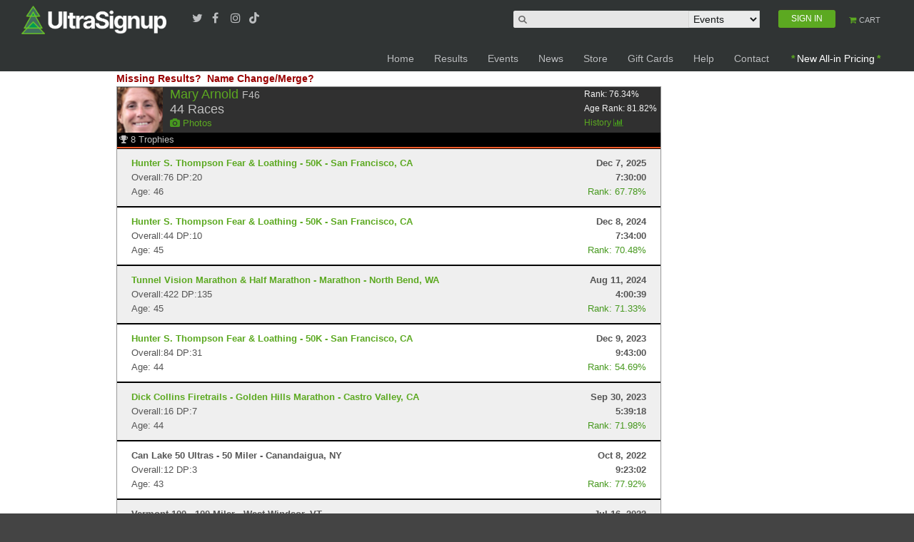

--- FILE ---
content_type: text/html; charset=utf-8
request_url: https://www.google.com/recaptcha/api2/aframe
body_size: 185
content:
<!DOCTYPE HTML><html><head><meta http-equiv="content-type" content="text/html; charset=UTF-8"></head><body><script nonce="mJKKKT4snEzvUOSWYqz9xg">/** Anti-fraud and anti-abuse applications only. See google.com/recaptcha */ try{var clients={'sodar':'https://pagead2.googlesyndication.com/pagead/sodar?'};window.addEventListener("message",function(a){try{if(a.source===window.parent){var b=JSON.parse(a.data);var c=clients[b['id']];if(c){var d=document.createElement('img');d.src=c+b['params']+'&rc='+(localStorage.getItem("rc::a")?sessionStorage.getItem("rc::b"):"");window.document.body.appendChild(d);sessionStorage.setItem("rc::e",parseInt(sessionStorage.getItem("rc::e")||0)+1);localStorage.setItem("rc::h",'1768617185398');}}}catch(b){}});window.parent.postMessage("_grecaptcha_ready", "*");}catch(b){}</script></body></html>